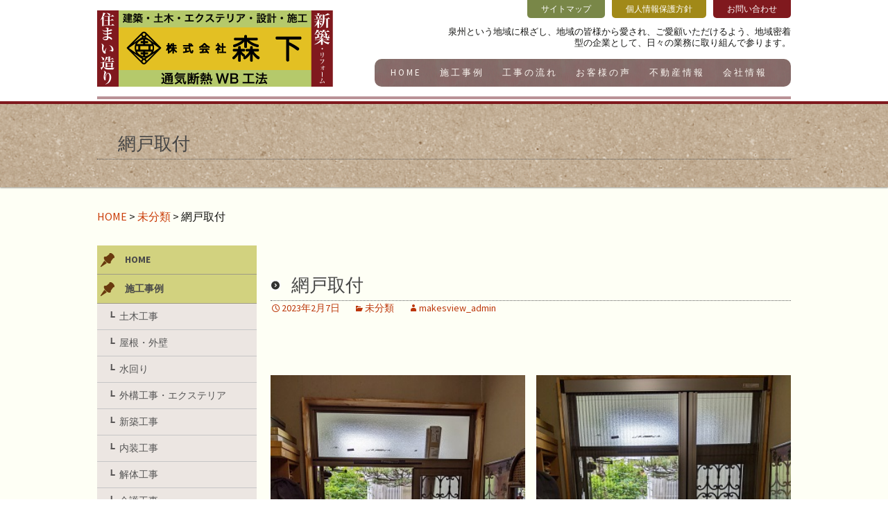

--- FILE ---
content_type: text/html; charset=UTF-8
request_url: http://www.morishita-koumuten.com/%E7%B6%B2%E6%88%B8%E5%8F%96%E4%BB%98-3/
body_size: 6432
content:
<!DOCTYPE html>
<!--[if IE 7]>
<html class="ie ie7" lang="ja">
<![endif]-->
<!--[if IE 8]>
<html class="ie ie8" lang="ja">
<![endif]-->
<!--[if !(IE 7) & !(IE 8)]><!-->
<html lang="ja">
<!--<![endif]-->
<head>
	<meta charset="UTF-8">
	<meta name="viewport" content="width=1120">
	<title>網戸取付 | 株式会社森下</title>
	<link rel="profile" href="http://gmpg.org/xfn/11">
	<link rel="pingback" href="http://www.morishita-koumuten.com/xmlrpc.php">
<script type="text/javascript" src="http://ajax.googleapis.com/ajax/libs/jquery/1.8.1/jquery.min.js"></script>
<script type="text/javascript" src="http://www.morishita-koumuten.com/wp-content/uploads/2015/10/menu.js"></script>
<script type="text/javascript">
$(function(){
$('a img').hover(
function(){
$(this).fadeTo(300, 0.6);
},
function(){
$(this).fadeTo(300, 1.0);
}
);
});
</script>
	<!--[if lt IE 9]>
	<script src="http://www.morishita-koumuten.com/wp-content/themes/twentythirteen/js/html5.js"></script>
	<![endif]-->
	
	  
<!-- All in One SEO Pack 2.2.7.2 by Michael Torbert of Semper Fi Web Design[293,313] -->
<meta name="description" itemprop="description" content="取付前取付後" />

<link rel="canonical" href="http://www.morishita-koumuten.com/%e7%b6%b2%e6%88%b8%e5%8f%96%e4%bb%98-3/" />
<!-- /all in one seo pack -->
<link rel='dns-prefetch' href='//fonts.googleapis.com' />
<link rel='dns-prefetch' href='//s.w.org' />
<link rel="alternate" type="application/rss+xml" title="株式会社森下 &raquo; フィード" href="http://www.morishita-koumuten.com/feed/" />
<link rel="alternate" type="application/rss+xml" title="株式会社森下 &raquo; コメントフィード" href="http://www.morishita-koumuten.com/comments/feed/" />
<link rel="alternate" type="application/rss+xml" title="株式会社森下 &raquo; 網戸取付 のコメントのフィード" href="http://www.morishita-koumuten.com/%e7%b6%b2%e6%88%b8%e5%8f%96%e4%bb%98-3/feed/" />
		<script type="text/javascript">
			window._wpemojiSettings = {"baseUrl":"https:\/\/s.w.org\/images\/core\/emoji\/12.0.0-1\/72x72\/","ext":".png","svgUrl":"https:\/\/s.w.org\/images\/core\/emoji\/12.0.0-1\/svg\/","svgExt":".svg","source":{"concatemoji":"http:\/\/www.morishita-koumuten.com\/wp-includes\/js\/wp-emoji-release.min.js?ver=5.2.23"}};
			!function(e,a,t){var n,r,o,i=a.createElement("canvas"),p=i.getContext&&i.getContext("2d");function s(e,t){var a=String.fromCharCode;p.clearRect(0,0,i.width,i.height),p.fillText(a.apply(this,e),0,0);e=i.toDataURL();return p.clearRect(0,0,i.width,i.height),p.fillText(a.apply(this,t),0,0),e===i.toDataURL()}function c(e){var t=a.createElement("script");t.src=e,t.defer=t.type="text/javascript",a.getElementsByTagName("head")[0].appendChild(t)}for(o=Array("flag","emoji"),t.supports={everything:!0,everythingExceptFlag:!0},r=0;r<o.length;r++)t.supports[o[r]]=function(e){if(!p||!p.fillText)return!1;switch(p.textBaseline="top",p.font="600 32px Arial",e){case"flag":return s([55356,56826,55356,56819],[55356,56826,8203,55356,56819])?!1:!s([55356,57332,56128,56423,56128,56418,56128,56421,56128,56430,56128,56423,56128,56447],[55356,57332,8203,56128,56423,8203,56128,56418,8203,56128,56421,8203,56128,56430,8203,56128,56423,8203,56128,56447]);case"emoji":return!s([55357,56424,55356,57342,8205,55358,56605,8205,55357,56424,55356,57340],[55357,56424,55356,57342,8203,55358,56605,8203,55357,56424,55356,57340])}return!1}(o[r]),t.supports.everything=t.supports.everything&&t.supports[o[r]],"flag"!==o[r]&&(t.supports.everythingExceptFlag=t.supports.everythingExceptFlag&&t.supports[o[r]]);t.supports.everythingExceptFlag=t.supports.everythingExceptFlag&&!t.supports.flag,t.DOMReady=!1,t.readyCallback=function(){t.DOMReady=!0},t.supports.everything||(n=function(){t.readyCallback()},a.addEventListener?(a.addEventListener("DOMContentLoaded",n,!1),e.addEventListener("load",n,!1)):(e.attachEvent("onload",n),a.attachEvent("onreadystatechange",function(){"complete"===a.readyState&&t.readyCallback()})),(n=t.source||{}).concatemoji?c(n.concatemoji):n.wpemoji&&n.twemoji&&(c(n.twemoji),c(n.wpemoji)))}(window,document,window._wpemojiSettings);
		</script>
		<style type="text/css">
img.wp-smiley,
img.emoji {
	display: inline !important;
	border: none !important;
	box-shadow: none !important;
	height: 1em !important;
	width: 1em !important;
	margin: 0 .07em !important;
	vertical-align: -0.1em !important;
	background: none !important;
	padding: 0 !important;
}
</style>
	<link rel='stylesheet' id='wp-block-library-css'  href='http://www.morishita-koumuten.com/wp-includes/css/dist/block-library/style.min.css?ver=5.2.23' type='text/css' media='all' />
<link rel='stylesheet' id='contact-form-7-css'  href='http://www.morishita-koumuten.com/wp-content/plugins/contact-form-7/includes/css/styles.css?ver=4.3' type='text/css' media='all' />
<link rel='stylesheet' id='wp-lightbox-2.min.css-css'  href='http://www.morishita-koumuten.com/wp-content/plugins/wp-lightbox-2/styles/lightbox.min.css?ver=1.3.4' type='text/css' media='all' />
<link rel='stylesheet' id='twentythirteen-fonts-css'  href='https://fonts.googleapis.com/css?family=Source+Sans+Pro%3A300%2C400%2C700%2C300italic%2C400italic%2C700italic%7CBitter%3A400%2C700&#038;subset=latin%2Clatin-ext' type='text/css' media='all' />
<link rel='stylesheet' id='genericons-css'  href='http://www.morishita-koumuten.com/wp-content/themes/twentythirteen/genericons/genericons.css?ver=3.03' type='text/css' media='all' />
<link rel='stylesheet' id='twentythirteen-style-css'  href='http://www.morishita-koumuten.com/wp-content/themes/twentythirteen/style.css?ver=2013-07-18' type='text/css' media='all' />
<!--[if lt IE 9]>
<link rel='stylesheet' id='twentythirteen-ie-css'  href='http://www.morishita-koumuten.com/wp-content/themes/twentythirteen/css/ie.css?ver=2013-07-18' type='text/css' media='all' />
<![endif]-->
<script type='text/javascript' src='http://www.morishita-koumuten.com/wp-includes/js/jquery/jquery.js?ver=1.12.4-wp'></script>
<script type='text/javascript' src='http://www.morishita-koumuten.com/wp-includes/js/jquery/jquery-migrate.min.js?ver=1.4.1'></script>
<link rel='https://api.w.org/' href='http://www.morishita-koumuten.com/wp-json/' />
<link rel="EditURI" type="application/rsd+xml" title="RSD" href="http://www.morishita-koumuten.com/xmlrpc.php?rsd" />
<link rel="wlwmanifest" type="application/wlwmanifest+xml" href="http://www.morishita-koumuten.com/wp-includes/wlwmanifest.xml" /> 
<link rel='prev' title='ライト塗装' href='http://www.morishita-koumuten.com/%e3%83%a9%e3%82%a4%e3%83%88%e5%a1%97%e8%a3%85/' />
<link rel='next' title='トイレ取替' href='http://www.morishita-koumuten.com/%e3%83%88%e3%82%a4%e3%83%ac%e5%8f%96%e6%9b%bf-5/' />
<meta name="generator" content="WordPress 5.2.23" />
<link rel='shortlink' href='http://www.morishita-koumuten.com/?p=4692' />
<link rel="alternate" type="application/json+oembed" href="http://www.morishita-koumuten.com/wp-json/oembed/1.0/embed?url=http%3A%2F%2Fwww.morishita-koumuten.com%2F%25e7%25b6%25b2%25e6%2588%25b8%25e5%258f%2596%25e4%25bb%2598-3%2F" />
<link rel="alternate" type="text/xml+oembed" href="http://www.morishita-koumuten.com/wp-json/oembed/1.0/embed?url=http%3A%2F%2Fwww.morishita-koumuten.com%2F%25e7%25b6%25b2%25e6%2588%25b8%25e5%258f%2596%25e4%25bb%2598-3%2F&#038;format=xml" />
		<style type="text/css">.recentcomments a{display:inline !important;padding:0 !important;margin:0 !important;}</style>
		</head>

<body class="post-template-default single single-post postid-4692 single-format-standard">

<script>
  (function(i,s,o,g,r,a,m){i['GoogleAnalyticsObject']=r;i[r]=i[r]||function(){
  (i[r].q=i[r].q||[]).push(arguments)},i[r].l=1*new Date();a=s.createElement(o),
  m=s.getElementsByTagName(o)[0];a.async=1;a.src=g;m.parentNode.insertBefore(a,m)
  })(window,document,'script','//www.google-analytics.com/analytics.js','ga');

  ga('create', 'UA-69404280-1', 'auto');
  ga('send', 'pageview');

</script>

	<div id="page" class="hfeed site">
		<header id="masthead" class="site-header" role="banner">

<div class="wrap" style="position: relative; border-bottom: 4px solid #b99297; height: 143px;">
<div id="hd_logo"><a href="http://www.morishita-koumuten.com/"><img src="http://www.morishita-koumuten.com/wp-content/uploads/2015/10/hd_logo.png" alt="株式会社森下ロゴ"></a></div>

<h2 class="hd_text">泉州という地域に根ざし、地域の皆様から愛され、ご愛顧いただけるよう、地域密着型の企業として、日々の業務に取り組んで参ります。</h2>

<div id="top_nav">
<ul>
<a href="http://www.morishita-koumuten.com/?page_id=89"><li class="sitemap">サイトマップ</li></a>
<a href="http://www.morishita-koumuten.com/?page_id=87"><li class="privacy">個人情報保護方針</li></a>
<a href="http://www.morishita-koumuten.com/?page_id=83"><li class="contact">お問い合わせ</li></a>
</ul>
</div>

<div id="nav_margin">
<ul id="nav">
    <li class="nav1"><a href="http://www.morishita-koumuten.com/">HOME</a></li>
    <li class="nav1"><a href="http://www.morishita-koumuten.com/?cat=2">施工事例</a>
      <ul>
            <li class="nav2"><a href="http://www.morishita-koumuten.com/?cat=3">土木工事</a></li>
            <li class="nav2"><a href="http://www.morishita-koumuten.com/?cat=4">屋根・外壁</a></li>
            <li class="nav2"><a href="http://www.morishita-koumuten.com/?cat=5">水回り</a></li>
            <li class="nav2"><a href="http://www.morishita-koumuten.com/?cat=6">外構工事・エクステリア</a></li>
            <li class="nav2"><a href="http://www.morishita-koumuten.com/?cat=7">新築工事</a></li>
            <li class="nav2"><a href="http://www.morishita-koumuten.com/?cat=8">内装工事</a></li>
            <li class="nav2"><a href="http://www.morishita-koumuten.com/?cat=9">解体工事</a></li>
            <li class="nav2"><a href="http://www.morishita-koumuten.com/?cat=10">介護工事</a></li>
      </ul>
</li>
    <li class="nav1"><a href="http://www.morishita-koumuten.com/?page_id=77">工事の流れ</a></li>
    <li class="nav1"><a href="http://www.morishita-koumuten.com/?cat=13">お客様の声</a></li>
    <li class="nav1"><a href="http://www.morishita-koumuten.com/?cat=12">不動産情報</a></li>
    <li class="nav1"><a href="http://www.morishita-koumuten.com/?page_id=81">会社情報</a>
      <ul>
            <li class="nav2"><a href="http://www.morishita-koumuten.com/?page_id=81">会社概要</a></li>
            <li class="nav2"><a href="http://www.morishita-koumuten.com/?page_id=79">スタッフ紹介</a></li>
            <li class="nav2"><a href="http://www.morishita-koumuten.com/?page_id=75">株式会社森下の理念</a></li>
      </ul>
</li>
</ul>
</div>


</div>

		</header><!-- #masthead -->



		<div id="main" class="site-main">
						
					<header class="entry-header">
<div class="wrap">
<h1 class="entry-title">網戸取付</h1>
</div>
					</header><!-- .entry-header -->

<div class="breadcrumbs wrap">
    <!-- Breadcrumb NavXT 5.2.2 -->
<span typeof="v:Breadcrumb"><a rel="v:url" property="v:title" title="Go to 株式会社森下." href="http://www.morishita-koumuten.com" class="home">HOME</a></span> &gt; <span typeof="v:Breadcrumb"><a rel="v:url" property="v:title" title="Go to the 未分類 category archives." href="http://www.morishita-koumuten.com/category/%e6%9c%aa%e5%88%86%e9%a1%9e/" class="taxonomy category">未分類</a></span> &gt; <span typeof="v:Breadcrumb"><span property="v:title">網戸取付</span></span></div>

	<div id="primary" class="content-area">
		<div id="content" class="site-content" role="main">



<article id="post-4692" class="post-4692 post type-post status-publish format-standard hentry category-1">
	<header class="entry-header">


				<h1 class="entry-title">網戸取付</h1>
		
		<div class="entry-meta">
			<span class="date"><a href="http://www.morishita-koumuten.com/%e7%b6%b2%e6%88%b8%e5%8f%96%e4%bb%98-3/" title="網戸取付 へのパーマリンク" rel="bookmark"><time class="entry-date" datetime="2023-02-07T15:26:04+09:00">2023年2月7日</time></a></span><span class="categories-links"><a href="http://www.morishita-koumuten.com/category/%e6%9c%aa%e5%88%86%e9%a1%9e/" rel="category tag">未分類</a></span><span class="author vcard"><a class="url fn n" href="http://www.morishita-koumuten.com/author/makesview_admin/" title="makesview_admin の投稿をすべて表示" rel="author">makesview_admin</a></span>					</div><!-- .entry-meta -->
	</header><!-- .entry-header -->

<div class="entry-content">
    
<ul class="wp-block-gallery columns-2 is-cropped"><li class="blocks-gallery-item"><figure><img src="http://www.morishita-koumuten.com/wp-content/uploads/2023/02/取り付け前.jpg" alt="" data-id="4693" data-link="http://www.morishita-koumuten.com/?attachment_id=4693" class="wp-image-4693" srcset="http://www.morishita-koumuten.com/wp-content/uploads/2023/02/取り付け前.jpg 303w, http://www.morishita-koumuten.com/wp-content/uploads/2023/02/取り付け前-225x300.jpg 225w" sizes="(max-width: 303px) 100vw, 303px" /><figcaption>取付前</figcaption></figure></li><li class="blocks-gallery-item"><figure><img src="http://www.morishita-koumuten.com/wp-content/uploads/2023/02/取り付け後.jpg" alt="" data-id="4694" data-link="http://www.morishita-koumuten.com/?attachment_id=4694" class="wp-image-4694" srcset="http://www.morishita-koumuten.com/wp-content/uploads/2023/02/取り付け後.jpg 303w, http://www.morishita-koumuten.com/wp-content/uploads/2023/02/取り付け後-225x300.jpg 225w" sizes="(max-width: 303px) 100vw, 303px" /><figcaption>取付後</figcaption></figure></li></ul>
</div><!-- .entry-content -->

	<footer class="entry-meta">
		
			</footer><!-- .entry-meta -->
</article><!-- #post -->


					<nav class="navigation post-navigation" role="navigation">
		<h1 class="screen-reader-text">投稿ナビゲーション</h1>
		<div class="nav-links">

			<a href="http://www.morishita-koumuten.com/%e3%83%a9%e3%82%a4%e3%83%88%e5%a1%97%e8%a3%85/" rel="prev"><span class="meta-nav">&larr;</span> ライト塗装</a>			<a href="http://www.morishita-koumuten.com/%e3%83%88%e3%82%a4%e3%83%ac%e5%8f%96%e6%9b%bf-5/" rel="next">トイレ取替 <span class="meta-nav">&rarr;</span></a>
		</div><!-- .nav-links -->
	</nav><!-- .navigation -->
	

			
		</div><!-- #content -->

<div id="sidebar">

<dl>
    <dt><a href="http://www.morishita-koumuten.com/">HOME</a></dt>
    <dt><a href="http://www.morishita-koumuten.com/?cat=2">施工事例</a></dt>
            <dd><a href="http://www.morishita-koumuten.com/?cat=3">土木工事</a></li>
            <dd><a href="http://www.morishita-koumuten.com/?cat=4">屋根・外壁</a></li>
            <dd><a href="http://www.morishita-koumuten.com/?cat=5">水回り</a></li>
            <dd><a href="http://www.morishita-koumuten.com/?cat=6">外構工事・エクステリア</a></li>
            <dd><a href="http://www.morishita-koumuten.com/?cat=7">新築工事</a></li>
            <dd><a href="http://www.morishita-koumuten.com/?cat=8">内装工事</a></li>
            <dd><a href="http://www.morishita-koumuten.com/?cat=9">解体工事</a></li>
            <dd><a href="http://www.morishita-koumuten.com/?cat=10">介護工事</a></li>
    <dt><a href="http://www.morishita-koumuten.com/?page_id=77">工事の流れ</a></li>
    <dt><a href="http://www.morishita-koumuten.com/?cat=13">お客様の声</a></li>
    <dt><a href="http://www.morishita-koumuten.com/?cat=12">不動産情報</a></li>
    <dt><a href="http://www.morishita-koumuten.com/?page_id=81">会社情報</a>
            <dd><a href="http://www.morishita-koumuten.com/?page_id=81">会社概要</a></li>
            <dd><a href="http://www.morishita-koumuten.com/%e5%be%93%e6%a5%ad%e5%93%a1%e5%8b%9f%e9%9b%86%e4%b8%ad/">採用情報</a></li>
            <dd><a href="http://www.morishita-koumuten.com/?page_id=75">株式会社森下の理念</a></li>
</dl>

<a href="http://ameblo.jp/morishitakoumuten/" rel="nofollow"><img src="http://www.morishita-koumuten.com/wp-content/uploads/2015/10/side_blog.png" alt="ブログ"></a>


</div>
	</div><!-- #primary -->


		</div><!-- #main -->

		<footer>

<div id="ft_nav">
<ul>
<li><a href="http://www.morishita-koumuten.com/">ホーム</a></li>
<li><a href="http://www.morishita-koumuten.com/?cat=2">施工事例</a></li>
<li><a href="http://www.morishita-koumuten.com/?page_id=77">工事の流れ</a></li>
<li><a href="http://www.morishita-koumuten.com/?cat=13">お客様の声</a></li>
<li><a href="http://www.morishita-koumuten.com/?cat=12">不動産情報</a></li>
<li><a href="http://www.morishita-koumuten.com/?page_id=81">会社概要</a></li>
<li><a href="http://www.morishita-koumuten.com/?page_id=83">お問い合わせ</a></li>
<li><a href="http://www.morishita-koumuten.com/?page_id=87">個人情報保護方針</a></li>
<li><a href="http://www.morishita-koumuten.com/?page_id=89">サイトマップ</a></li>
</ul>
</div>

<div id="ft_content">
<div class="wrap" style="overflow:hidden;">
<div id="ft_logo">
<img src="http://www.morishita-koumuten.com/wp-content/uploads/2015/10/hd_logo.png" alt="阪南市のリフォーム会社　株式会社森下">
</div>
<div id="ft_company">
<h3>株式会社 森下</h3>
〒599-0221　大阪府阪南市石田２５７－１<br>
TEL : ０７２－４７２－０１７９ / FAX : ０７２－４７２－７６７２<br>
代表取締役 森下 史啓
</div>
<div id="ft_contact">
<div id="ft_contact_btn"><a href="http://www.morishita-koumuten.com/?page_id=83"><img src="http://www.morishita-koumuten.com/wp-content/uploads/2015/10/ft_contact_bn.png"></a></div>
</div>
</div>
</div>

<address>©MORISHITA CO.,LTD. ALL RIGHTS RESERVED.</address>

		</footer>


	</div><!-- #page -->

	<script type='text/javascript' src='http://www.morishita-koumuten.com/wp-content/plugins/contact-form-7/includes/js/jquery.form.min.js?ver=3.51.0-2014.06.20'></script>
<script type='text/javascript'>
/* <![CDATA[ */
var _wpcf7 = {"loaderUrl":"http:\/\/www.morishita-koumuten.com\/wp-content\/plugins\/contact-form-7\/images\/ajax-loader.gif","sending":"\u9001\u4fe1\u4e2d ..."};
/* ]]> */
</script>
<script type='text/javascript' src='http://www.morishita-koumuten.com/wp-content/plugins/contact-form-7/includes/js/scripts.js?ver=4.3'></script>
<script type='text/javascript'>
/* <![CDATA[ */
var JQLBSettings = {"fitToScreen":"1","resizeSpeed":"400","displayDownloadLink":"0","navbarOnTop":"0","loopImages":"","resizeCenter":"","marginSize":"0","linkTarget":"","help":"","prevLinkTitle":"previous image","nextLinkTitle":"next image","prevLinkText":"\u00ab Previous","nextLinkText":"Next \u00bb","closeTitle":"close image gallery","image":"Image ","of":" of ","download":"Download","jqlb_overlay_opacity":"80","jqlb_overlay_color":"#000000","jqlb_overlay_close":"1","jqlb_border_width":"10","jqlb_border_color":"#ffffff","jqlb_border_radius":"0","jqlb_image_info_background_transparency":"100","jqlb_image_info_bg_color":"#ffffff","jqlb_image_info_text_color":"#000000","jqlb_image_info_text_fontsize":"10","jqlb_show_text_for_image":"1","jqlb_next_image_title":"next image","jqlb_previous_image_title":"previous image","jqlb_next_button_image":"http:\/\/www.morishita-koumuten.com\/wp-content\/plugins\/wp-lightbox-2\/styles\/images\/next.gif","jqlb_previous_button_image":"http:\/\/www.morishita-koumuten.com\/wp-content\/plugins\/wp-lightbox-2\/styles\/images\/prev.gif","jqlb_maximum_width":"","jqlb_maximum_height":"","jqlb_show_close_button":"1","jqlb_close_image_title":"close image gallery","jqlb_close_image_max_heght":"22","jqlb_image_for_close_lightbox":"http:\/\/www.morishita-koumuten.com\/wp-content\/plugins\/wp-lightbox-2\/styles\/images\/closelabel.gif","jqlb_keyboard_navigation":"1","jqlb_popup_size_fix":"0"};
/* ]]> */
</script>
<script type='text/javascript' src='http://www.morishita-koumuten.com/wp-content/plugins/wp-lightbox-2/wp-lightbox-2.min.js?ver=1.3.4.1'></script>
<script type='text/javascript' src='http://www.morishita-koumuten.com/wp-includes/js/comment-reply.min.js?ver=5.2.23'></script>
<script type='text/javascript' src='http://www.morishita-koumuten.com/wp-includes/js/imagesloaded.min.js?ver=3.2.0'></script>
<script type='text/javascript' src='http://www.morishita-koumuten.com/wp-includes/js/masonry.min.js?ver=3.3.2'></script>
<script type='text/javascript' src='http://www.morishita-koumuten.com/wp-includes/js/jquery/jquery.masonry.min.js?ver=3.1.2b'></script>
<script type='text/javascript' src='http://www.morishita-koumuten.com/wp-content/themes/twentythirteen/js/functions.js?ver=20150330'></script>
<script type='text/javascript' src='http://www.morishita-koumuten.com/wp-includes/js/wp-embed.min.js?ver=5.2.23'></script>
</body>
</html>

--- FILE ---
content_type: text/plain
request_url: https://www.google-analytics.com/j/collect?v=1&_v=j102&a=1301455168&t=pageview&_s=1&dl=http%3A%2F%2Fwww.morishita-koumuten.com%2F%25E7%25B6%25B2%25E6%2588%25B8%25E5%258F%2596%25E4%25BB%2598-3%2F&ul=en-us%40posix&dt=%E7%B6%B2%E6%88%B8%E5%8F%96%E4%BB%98%20%7C%20%E6%A0%AA%E5%BC%8F%E4%BC%9A%E7%A4%BE%E6%A3%AE%E4%B8%8B&sr=1280x720&vp=1280x720&_u=IEBAAEABAAAAACAAI~&jid=208160755&gjid=1516609847&cid=1570571716.1769065728&tid=UA-69404280-1&_gid=810382932.1769065728&_r=1&_slc=1&z=63777626
body_size: -288
content:
2,cG-7L3SHC3XLE